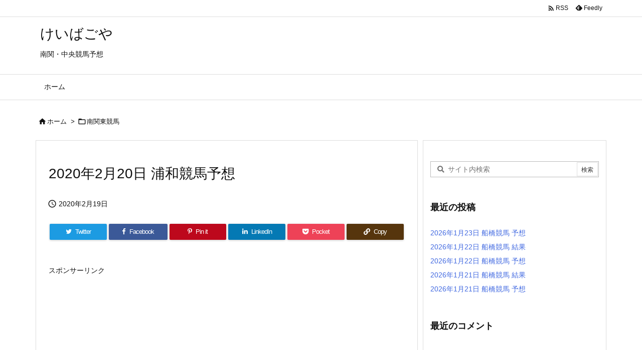

--- FILE ---
content_type: text/html; charset=utf-8
request_url: https://www.google.com/recaptcha/api2/aframe
body_size: 266
content:
<!DOCTYPE HTML><html><head><meta http-equiv="content-type" content="text/html; charset=UTF-8"></head><body><script nonce="PfkFomNXKGmqtt9KeUp5Sg">/** Anti-fraud and anti-abuse applications only. See google.com/recaptcha */ try{var clients={'sodar':'https://pagead2.googlesyndication.com/pagead/sodar?'};window.addEventListener("message",function(a){try{if(a.source===window.parent){var b=JSON.parse(a.data);var c=clients[b['id']];if(c){var d=document.createElement('img');d.src=c+b['params']+'&rc='+(localStorage.getItem("rc::a")?sessionStorage.getItem("rc::b"):"");window.document.body.appendChild(d);sessionStorage.setItem("rc::e",parseInt(sessionStorage.getItem("rc::e")||0)+1);localStorage.setItem("rc::h",'1769109156272');}}}catch(b){}});window.parent.postMessage("_grecaptcha_ready", "*");}catch(b){}</script></body></html>